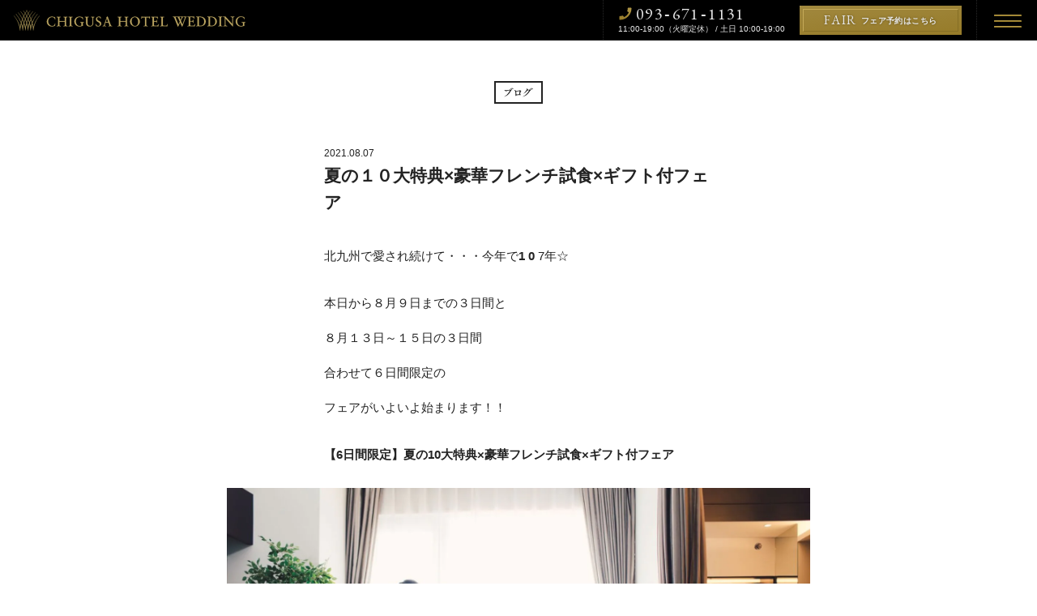

--- FILE ---
content_type: text/html; charset=UTF-8
request_url: https://chigusa-h.net/blog/2021/0807_5557/
body_size: 4682
content:
<!DOCTYPE HTML>
<html>
<head>
	<!-- Google Tag Manager -->
<script>(function(w,d,s,l,i){w[l]=w[l]||[];w[l].push({'gtm.start':
new Date().getTime(),event:'gtm.js'});var f=d.getElementsByTagName(s)[0],
j=d.createElement(s),dl=l!='dataLayer'?'&l='+l:'';j.async=true;j.src=
'https://www.googletagmanager.com/gtm.js?id='+i+dl;f.parentNode.insertBefore(j,f);
})(window,document,'script','dataLayer','GTM-NJW2JNS');</script>
<!-- End Google Tag Manager -->

<meta charset="UTF-8">
<meta name="viewport" content="viewport-fit=cover, width=device-width, initial-scale=1, maximum-scale=1, user-scalable=no">
<meta http-equiv="X-UA-Compatible" content="IE=edge"/>
<meta name="format-detection" content="telephone=no">

<link rel="mask-icon" sizes="any" href="https://chigusa-h.net/bundles/images/favicon/android-chrome-192x192.png">
<link rel="shortcut icon" href="https://chigusa-h.net/favicon.ico" type="image/x-icon">
<link rel="apple-touch-icon" href="https://chigusa-h.net/bundles/images/favicon/apple-touch-icon.png" sizes="180x180">
<link rel="icon" type="image/png" href="https://chigusa-h.net/bundles/images/favicon/android-chrome-192x192.png" sizes="192x192">
<link rel="manifest" href="/bundles/images/favicon/site.webmanifest">
<link rel="mask-icon" href="/bundles/images/favicon/safari-pinned-tab.svg?ver=20220314" color="#cdac70">
<meta name="msapplication-TileColor" content="#cdac70">

<meta property="og:title" content="夏の１０大特典×豪華フレンチ試食×ギフト付フェア | ブログ | 【公式】千草ホテル｜福岡・ 北九州・八幡の結婚式場・ホテルウェディング" />
<meta property="og:type" content="website" />
<meta property="og:url" content="https://chigusa-h.net/blog/2021/0807_5557/" />
<meta property="og:image" content="" />
<meta property='og:description' content="北九州で愛され続けて・・・今年で1 0 7年☆ 本日から８月９日までの３日間と ８月１３日～１５日の３日間 合わせて６日間限定の フェアがいよいよ始まります！！ 【6日間限定】夏の…" />
<meta name="twitter:card" content="summary_large_image">

<meta name='description' content="北九州で愛され続けて・・・今年で1 0 7年☆ 本日から８月９日までの３日間と ８月１３日～１５日の３日間 合わせて６日間限定の フェアがいよいよ始まります！！ 【6日間限定】夏の…" />
<meta name="keywords" content="北九州,結婚式,ホテル,ウェディング,ウェディングドレス,ブライダルフェア" />

<title>夏の１０大特典×豪華フレンチ試食×ギフト付フェア | ブログ | 【公式】千草ホテル｜福岡・ 北九州・八幡の結婚式場・ホテルウェディング</title>

<link rel="alternate" type="application/rss+xml" href="https://chigusa-h.net/feed/" title="RSS2.0" />
<link href="https://fonts.googleapis.com/css?family=EB+Garamond|Noto+Serif+JP&display=swap&subset=japanese" rel="stylesheet">
<link href="/bundles/css/common.css?ver=1699523247" rel="stylesheet" type="text/css">
    
<script src="/bundles/js/jquery.min.js"></script>
<script src="/bundles/js/jquery.easing.min.js"></script>
<script src="/bundles/js/common.js?ver=1647049993"></script>

<!-- Global site tag (gtag.js) - Google Analytics -->
<script async src="https://www.googletagmanager.com/gtag/js?id=UA-17181398-1"></script>
<script>
	  window.dataLayer = window.dataLayer || [];
	  function gtag(){dataLayer.push(arguments);}
	  gtag('js', new Date());
	
	  gtag('config', 'UA-17181398-1');
</script>

<!-- Facebook Pixel Code -->
<script>
  !function(f,b,e,v,n,t,s)
  {if(f.fbq)return;n=f.fbq=function(){n.callMethod?
  n.callMethod.apply(n,arguments):n.queue.push(arguments)};
  if(!f._fbq)f._fbq=n;n.push=n;n.loaded=!0;n.version='2.0';
  n.queue=[];t=b.createElement(e);t.async=!0;
  t.src=v;s=b.getElementsByTagName(e)[0];
  s.parentNode.insertBefore(t,s)}(window, document,'script',
  'https://connect.facebook.net/en_US/fbevents.js');
  fbq('init', '451436258958965');
  fbq('track', 'PageView');
</script>
<noscript><img height="1" width="1" style="display:none"
  src="https://www.facebook.com/tr?id=451436258958965&ev=PageView&noscript=1"
/></noscript>
<!-- End Facebook Pixel Code -->
</head>

<body>
	<!-- Google Tag Manager (noscript) -->
<noscript><iframe src="https://www.googletagmanager.com/ns.html?id=GTM-NJW2JNS"
height="0" width="0" style="display:none;visibility:hidden"></iframe></noscript>
<!-- End Google Tag Manager (noscript) -->	
	
<header>
    <a href="https://chigusa-h.net" id="h_logo"><img src="/bundles/images/h_logo.svg" alt="千草ホテルウエディング" width="290" height="28"/></a>

    <div id="h_menu_btn_area">
        <a href="#menu" id="h_menu_btn" class="hamburger_btn">
            <div></div><div></div><div></div>
        </a>
    </div>

    <div id="h_info_area">
        <div id="h_tel">
            <a href="tel:0936711131">093<span>-</span>671<span>-</span>1131</a>
            <p>11:00-19:00（火曜定休） / 土日 10:00-19:00</p>
        </div>
        <a href="https://chigusa-h.net/fair/" class="btn_fair">
            <div>FAIR<span>フェア予約はこちら</span></div>
        </a>
    </div>
</header>


<div id="menu">
    <div id="menu_wrapper">
        
        <div id="menu_lv1">
            <a href="https://chigusa-h.net/"><span>HOME</span>ホーム</a>
            <a href="https://chigusa-h.net/fair/"><span>BRIDAL FAIR</span>フェア</a>
            <a href="https://chigusa-h.net/celemony/"><span>CEREMONY</span>挙式</a>
            <a href="https://chigusa-h.net/reception/"><span>RECEPTION</span>披露宴</a>
            <a href="https://chigusa-h.net/cuisine/"><span>CUISINE</span>料理</a>
            <a href="https://chigusa-h.net/wakon/"><span>WAKON</span>和婚</a>
        </div>
        <div id="menu_lv2">
            <a href="https://chigusa-h.net/report/"><span>REPORT</span>ウェディング・レポート</a>
            <a href="https://chigusa-h.net/dress/"><span>DRESS</span>ドレス</a>
            <a href="https://chigusa-h.net/blog/"><span>BLOG</span>ブログ</a>
            <a href="https://chigusa-h.net/plan/"><span>PLAN</span>プラン</a>
            <a href="https://chigusa-h.net/access/"><span>ACCESS</span>アクセス</a>
            <a href="https://chigusa-h.net/contact/"><span>CONTACT</span>お問い合わせ</a>
        </div>
        <div id="menu_after">
            <div id="menu_tel">
                <a href="tel:0936711131">093<span>-</span>671<span>-</span>1131</a>
                <p>平日 11:00-19:00（火曜定休） / 土日 10:00-19:00</p>
            </div>
            <div id="menu_sns">
                <a href="https://twitter.com/chigusahotel" target="new"><img src="/bundles/images/icon_twitter.svg" alt="公式ツイッター" width="24" height="24"/></a>
                <a href="https://www.instagram.com/wedding_chigusahotel/" target="new"><img src="/bundles/images/icon_instagram.svg" alt="公式インスタグラム" width="24" height="24"/></a>
                <a href="https://www.facebook.com/chigusahotel" target="new"><img src="/bundles/images/icon_facebook.svg" alt="公式フェイスブック" width="24" height="24"/></a>
            </div>
            <div class="tohotel"><a href="http://www.chigusa.co.jp/" target="new">千草ホテル公式サイト</a></div>
        </div>
        <div id="menu_pp"><a href="http://www.chigusa.co.jp/company/privacy/" target="new">»プライバシーポリシー</a></div>
    </div>
</div>
<div id="container">
    <div class="blog_wrapper">
        <div class="page_title_mini"><div><img src="/bundles/images/title_blog.svg" alt="ブログ" width="45" height="15"/></div></div>
                <div class="blog_block">
            <div class="blog_head_img"></div>
            <div class="blog_block_inner">
                <p class="date">2021.08.07</p>
                <h2>夏の１０大特典×豪華フレンチ試食×ギフト付フェア</h2>
                <p><!--StartFragment--></p>


<p>北九州で愛され続けて・・・今年で<strong>1 0 </strong>7年☆</p>



<p></p>



<p>本日から８月９日までの３日間と</p>



<p>８月１３日～１５日の３日間</p>



<p>合わせて６日間限定の</p>



<p>フェアがいよいよ始まります！！</p>



<p></p>



<p><strong>【6日間限定】夏の10大特典×豪華フレンチ試食×ギフト付フェア</strong></p>



<figure class="wp-block-image"><img src="https://chigusa-h.net/uploads/2021/07/夏フェア-1600x1066.jpg" alt="" class="wp-image-5493" srcset="https://chigusa-h.net/uploads/2021/07/夏フェア.jpg 1600w, https://chigusa-h.net/uploads/2021/07/夏フェア-240x160.jpg 240w, https://chigusa-h.net/uploads/2021/07/夏フェア-500x333.jpg 500w, https://chigusa-h.net/uploads/2021/07/夏フェア-768x512.jpg 768w" sizes="(max-width: 1600px) 100vw, 1600px" /></figure>



<p>  ⇒<a href="https://chigusa-h.net/fair/20201116_394/">詳細</a><a href="https://chigusa-h.net/fair/20200701_5211/">は！こちら</a></p>



<p>挙式会場や披露宴会場のご見学や</p>



<p>ドレスショップのご見学</p>



<p>フレンチレストラン『ミルエルブ』で美食フレンチご試食</p>



<p>そしてご来館記念にカタログギフトもプレゼント！</p>



<p></p>



<p>ご結婚式についてわからないことは</p>



<p>何でもお気軽にご相談ください！</p>



<p></p>



<p></p>



<p></p>



<p>館内のご見学・ご結婚式のご相談は・・・<br>＜千草ホテル ブライダルスタッフ＞<br>093-671-1135<br>営業時間：平日11時～19時（火曜日定休日）<br>土日・祝日10時～19時 <br><strong>※８月10日（火）～12日（木）は夏季休暇となっております</strong></p>



<p></p>


<p><!--EndFragment--></p>                <div class="share_sns">
                    <a href="https://twitter.com/share?url=https://chigusa-h.net/blog/2021/0807_5557/&text=夏の１０大特典×豪華フレンチ試食×ギフト付フェア" class="share_twitter" target="new">ツイート</a>
                    <a href="https://www.facebook.com/sharer/sharer.php?u=https://chigusa-h.net/blog/2021/0807_5557/" class="share_facebook" target="new">シェア</a>
                    <a href="https://timeline.line.me/social-plugin/share?url=https://chigusa-h.net/blog/2021/0807_5557/" class="share_line" target="new">LINEに送信</a>
                </div>
            </div>
        </div>

        <div class="pagenavi">
            &laquo; <a href="https://chigusa-h.net/blog/2021/0806_5544/" rel="prev">前の記事</a>            <a href="https://chigusa-h.net/blog/" class="back_blog"><span class="nosp">ブログ</span>一覧へ戻る</a>
            <a href="https://chigusa-h.net/blog/2021/0808_5550/" rel="next">次の記事</a> &raquo;        </div>
            </div>
</div>

<footer>
    <a href="#" id="totop" class="smooth nosp"></a>
    
    
    <div id="footer_wrapper">
        <div id="f_logo_area">
            <a href="https://chigusa-h.net" id="f_logo"><img src="/bundles/images/f_logo.svg" width="150" height="110" alt="千草ホテル ウエディング"/></a>
            <p>千草ホテル<br>
            北九州市八幡東区西本町1-1-1</p>
            <p><a href="http://www.chigusa.co.jp/" target="new" class="sans-serif">千草ホテル公式サイト</a></p>
        </div>

        <ul id="f_menu">
            <li><a href="https://chigusa-h.net/">HOME<br><span>ホーム</span></a></li>
            <li><a href="https://chigusa-h.net/fair/">BRIDAL FAIR<br><span>フェア</span></a></li>
            <li><a href="https://chigusa-h.net/celemony/">CEREMONY<br><span>挙式</span></a></li>
            <li><a href="https://chigusa-h.net/reception/">RECEPTION<br><span>披露宴</span></a></li>
            <li><a href="https://chigusa-h.net/cuisine/">CUISINE<br><span>料理</span></a></li>
            <li><a href="https://chigusa-h.net/wakon/">WAKON<br><span>和婚</span></a></li>
            <li><a href="https://chigusa-h.net/report/">REPORT<br><span>ウェディング・レポート</span></a></li>
            <li><a href="https://chigusa-h.net/dress/">DRESS<br><span>ドレス</span></a></li>
            <li><a href="https://chigusa-h.net/blog/">BLOG<br><span>ブログ</span></a></li>
            <li><a href="https://chigusa-h.net/plan/">PLAN<br><span>プラン</span></a></li>
            <li><a href="https://chigusa-h.net/access/">ACCESS<br><span>アクセス</span></a></li>
            <li><a href="https://chigusa-h.net/contact/">CONTACT<br><span>お問い合わせ</span></a></li>
            <li><a href="http://www.chigusa.co.jp/company/privacy/" target="new"><span>»プライバシーポリシー</span></a></li>
        </ul>

        <div id="f_contact_area">
            <div id="f_tel">
                <h3>お問い合わせ</h3>
                <a href="tel:0936711131">093<span>-</span>671<span>-</span>1131</a>
                <p>平日 11:00-19:00（火曜定休）<br>土日 10:00-19:00</p>
            </div>
            <div id="f_sns">
                <a href="https://twitter.com/chigusahotel" target="new"><img src="/bundles/images/icon_twitter.svg" alt="公式ツイッター" width="24" height="24"/></a>
                <a href="https://www.instagram.com/wedding_chigusahotel/" target="new"><img src="/bundles/images/icon_instagram.svg" alt="公式インスタグラム" width="24" height="24"/></a>
                <a href="https://www.facebook.com/chigusahotel" target="new"><img src="/bundles/images/icon_facebook.svg" alt="公式フェイスブック" width="24" height="24"/></a>
            </div>
        </div>
    </div>
    <p id="f_copyright">© 2015-2026 Chigusa Hotel</p>
</footer>

<div id="bottom_fixed_navi" class="nopc">
    <a href="https://chigusa-h.net/fair/" class="btn_fair">
        <div><span>フェア予約はこちら</span></div>
    </a>
    <div id="bfx_menu_btn_area">
        <a href="#menu" id="bfx_menu_btn" class="hamburger_btn">
            <div></div><div></div><div></div>
        </a>
    </div>
    <div id="bfx_tel">
        お電話
        <a href="tel:0936711131"></a>
    </div>
    <div id="bfx_mail">
        お問合せ
        <a href="/contact/"></a>
    </div>
    <div id="bfx_access">
        アクセス
        <a href="/access/"></a>
    </div>
</div>
</body>
</html>

--- FILE ---
content_type: image/svg+xml
request_url: https://chigusa-h.net/bundles/images/icon_newwindow.svg
body_size: 103
content:
<svg height="10" viewBox="0 0 10 10" width="10" xmlns="http://www.w3.org/2000/svg"><g stroke="#d3d3d3" stroke-miterlimit="10" stroke-width=".5"><path d="m.5 4h6v5h-6z"/><path d="m3.5 1h6v5h-6z"/></g></svg>

--- FILE ---
content_type: image/svg+xml
request_url: https://chigusa-h.net/bundles/images/h_logo.svg
body_size: 4979
content:
<svg id="ba20d5ae-e31e-4110-852a-fba301c76859" data-name="レイヤー 1" xmlns="http://www.w3.org/2000/svg" width="290" height="28" viewBox="0 0 290 28"><defs><style>.\31 b4ce216-20e4-4def-850f-94a17a5497dd,.\36 28c480d-3dcc-4364-9898-3f0f927b2112{fill:#bea763;stroke:#bea763;stroke-width:0.2px;}.\31 b4ce216-20e4-4def-850f-94a17a5497dd{stroke-linejoin:round;}.\36 28c480d-3dcc-4364-9898-3f0f927b2112{stroke-miterlimit:10;}</style></defs><title>parts</title><path class="1b4ce216-20e4-4def-850f-94a17a5497dd" d="M53.2,12.784h-.416c-.316-1.946-1.7-2.728-3.561-2.728-1.914,0-4.692,1.281-4.692,5.275,0,3.361,2.4,5.774,4.958,5.774a3.383,3.383,0,0,0,3.345-2.879l.383.1-.383,2.429a9.337,9.337,0,0,1-3.677.882c-3.894,0-6.357-2.513-6.357-6.256a6.118,6.118,0,0,1,6.307-5.858,12.011,12.011,0,0,1,3.927.882Z"/><path class="1b4ce216-20e4-4def-850f-94a17a5497dd" d="M64.986,15.031V11.4c0-1.165-.632-1.182-1.514-1.2V9.773c.882.017,1.664.033,2.463.033.715,0,1.447-.033,2.2-.033v.432c-.882.017-1.514.034-1.514,1.2v8.353c0,1.165.632,1.182,1.514,1.2v.433c-.749-.017-1.5-.033-2.246-.033-.782,0-1.548.016-2.413.033v-.433c.882-.016,1.514-.033,1.514-1.2V15.713H58.264v4.044c0,1.165.632,1.182,1.514,1.2v.433c-.8,0-1.514-.033-2.247-.033-.8,0-1.581.016-2.413.033v-.433c.882-.016,1.515-.033,1.515-1.2V11.4c0-1.165-.633-1.182-1.515-1.2V9.773c.782.017,1.548.033,2.3.033.765,0,1.531-.016,2.363-.033v.432c-.882.017-1.514.034-1.514,1.2v3.627Z"/><path class="1b4ce216-20e4-4def-850f-94a17a5497dd" d="M71.348,11.4c0-1.165-.632-1.182-1.514-1.2V9.773c.782.017,1.548.033,2.3.033.765,0,1.53-.016,2.362-.033v.432c-.882.017-1.514.034-1.514,1.2v8.353c0,1.165.632,1.182,1.514,1.2v.433c-.8,0-1.514-.033-2.246-.033-.8,0-1.581.016-2.413.033v-.433c.882-.016,1.514-.033,1.514-1.2Z"/><path class="1b4ce216-20e4-4def-850f-94a17a5497dd" d="M87.475,12.751h-.366c-.433-1.93-2.047-2.695-3.911-2.695-2.945,0-4.642,2.579-4.642,5.291,0,2.879,1.764,5.758,4.759,5.758a3.593,3.593,0,0,0,2.246-.649V17.977c0-1.215-.632-1.215-1.514-1.215v-.433c.782.017,1.548.033,2.3.033.766,0,1.531-.016,2.031-.033v.433c-.549,0-1.182,0-1.182,1.215v2.18l.25.249v.283a13.354,13.354,0,0,1-4.327.948,6.062,6.062,0,1,1-.2-12.114,12.208,12.208,0,0,1,4.276.9Z"/><path class="1b4ce216-20e4-4def-850f-94a17a5497dd" d="M101.359,10.205c-1.331,0-1.315.65-1.315,2.68v4.792c0,2.263-1.414,3.96-4.343,3.96-2.746,0-4.394-1.331-4.443-4.16V11.4c0-1.165-.633-1.182-1.515-1.2V9.773c.782.017,1.548.033,2.3.033.765,0,1.531-.016,2.363-.033v.432c-.882.017-1.515.034-1.515,1.2v5.657c0,1.981.649,3.894,3.245,3.894,2.763,0,3.029-2.13,3.029-3.278V12.935c0-2.73-.1-2.68-1.581-2.73V9.773c.7.017,1.4.033,2.1.033.566,0,1.115-.033,1.681-.033Z"/><path class="1b4ce216-20e4-4def-850f-94a17a5497dd" d="M103.16,18.642h.383a2.881,2.881,0,0,0,2.6,2.463,2.177,2.177,0,0,0,2.279-2.213c0-3.095-4.925-2.18-4.925-6.108,0-2.146,1.531-3.261,3.561-3.261a13.8,13.8,0,0,1,2.03.25l.266,2.13h-.382a2.02,2.02,0,0,0-2.147-1.847,1.949,1.949,0,0,0-2,2.13c0,3.1,5.126,2.246,5.126,6.074,0,2.163-1.947,3.377-3.911,3.377a6.111,6.111,0,0,1-2.546-.565Z"/><path class="1b4ce216-20e4-4def-850f-94a17a5497dd" d="M121.019,18.076a16.912,16.912,0,0,0,.948,2.43,1.574,1.574,0,0,0,1.282.449v.433c-.633,0-1.282-.033-1.914-.033-.816,0-1.614.016-2.43.033v-.433h.3c.416,0,.915-.083.915-.549a4.142,4.142,0,0,0-.249-.965l-.832-2.413h-3.911l-.366,1.165a8.05,8.05,0,0,0-.449,1.98c0,.782.549.749,1.131.782h.383v.433c-.649,0-1.315-.033-1.964-.033-.665,0-1.348.016-2.013.033v-.433c1.015-.116,1.2-.249,1.614-1.181.266-.6.466-1.248.682-1.864l2.13-5.941a5.036,5.036,0,0,0,.35-1.5,1.722,1.722,0,0,0-.034-.433,2.065,2.065,0,0,0,.965-.732h.283Zm-5.658-1.73h3.428l-1.78-4.893h-.034Z"/><path class="1b4ce216-20e4-4def-850f-94a17a5497dd" d="M140.146,15.031V11.4c0-1.165-.633-1.182-1.515-1.2V9.773c.882.017,1.665.033,2.463.033.716,0,1.448-.033,2.2-.033v.432c-.882.017-1.515.034-1.515,1.2v8.353c0,1.165.633,1.182,1.515,1.2v.433c-.749-.017-1.5-.033-2.247-.033-.782,0-1.547.016-2.413.033v-.433c.882-.016,1.515-.033,1.515-1.2V15.713h-6.723v4.044c0,1.165.632,1.182,1.514,1.2v.433c-.8,0-1.514-.033-2.247-.033-.8,0-1.58.016-2.412.033v-.433c.882-.016,1.514-.033,1.514-1.2V11.4c0-1.165-.632-1.182-1.514-1.2V9.773c.782.017,1.548.033,2.3.033.766,0,1.531-.016,2.363-.033v.432c-.882.017-1.514.034-1.514,1.2v3.627Z"/><path class="1b4ce216-20e4-4def-850f-94a17a5497dd" d="M151.516,9.523a6.058,6.058,0,1,1-5.991,6.124A6.031,6.031,0,0,1,151.516,9.523Zm.15,11.582c2.429,0,3.96-2.1,3.96-5.109,0-2.529-1.464-5.94-4.309-5.94-2.43,0-3.961,2.1-3.961,5.108C147.356,17.694,148.82,21.105,151.666,21.105Z"/><path class="1b4ce216-20e4-4def-850f-94a17a5497dd" d="M169.926,11.952h-.45c-.05-.9,0-1.5-1.331-1.5h-2.529v9.3c0,1.165.632,1.182,1.514,1.2v.433c-.8,0-1.514-.033-2.247-.033-.8,0-1.58.016-2.412.033v-.433c.882-.016,1.514-.033,1.514-1.2v-9.3h-2.18c-1.5,0-1.565.416-1.847,1.5h-.433l.183-2.645h.333c.183.449.632.466,1.048.466h7.555c.6,0,1.015-.15,1.082-.466h.349Z"/><path class="1b4ce216-20e4-4def-850f-94a17a5497dd" d="M174.922,15.031h2.2c1.347,0,1.347-1.048,1.4-1.431h.333c-.033.366-.067,1.264-.067,1.864,0,.532.084,1.314.067,1.847h-.333c0-1.6-.533-1.6-1.814-1.6h-1.78v2.829c0,1.848.066,2.313,1.714,2.313h1.032c1.63-.083,2.363-.3,3.011-2.08l.4.067a22.2,22.2,0,0,0-.683,2.546c-1.663,0-3.328-.033-4.992-.033-1.231,0-2.463,0-3.694.033v-.433c1.448,0,1.581-.266,1.581-1.88V11.686c0-1.364-.266-1.431-1.581-1.481V9.773c1.115.033,2.247.033,3.361.033,1.6,0,3.179,0,4.793-.033v2.479l-.333.083c-.249-1.564-1-2.03-2.662-2.03h-1.947Z"/><path class="1b4ce216-20e4-4def-850f-94a17a5497dd" d="M191.416,21.388c-1.414-.033-2.812-.033-4.227-.033-1.481,0-2.945,0-4.409.033v-.433c.832.05,1.514-.166,1.514-1.115V11.4c0-1.165-.633-1.182-1.514-1.2V9.773c.782.017,1.547.033,2.3.033.765,0,1.531-.016,2.363-.033v.432c-.882.017-1.514.034-1.514,1.2v7.7c0,1.232.266,1.747,2.629,1.747,1.93,0,2.6-.465,3.111-2.08l.367.067Z"/><path class="1b4ce216-20e4-4def-850f-94a17a5497dd" d="M206.975,15.726l-2.015-4.675c-.39-.9-.542-1.05-1.609-1.05v-.44c.8.017,1.575.034,2.354.034.576,0,1.2-.034,1.762-.034V10c-.305,0-.932.017-.932.424a2.721,2.721,0,0,0,.186.643l1.1,2.829,1.066-2.321a2.584,2.584,0,0,0,.3-1.033c0-.542-.406-.542-1.135-.542v-.44c.627.017,1.322.034,1.948.034.458,0,1-.034,1.474-.034V10a1.533,1.533,0,0,0-1.541,1.084l-1.728,3.625,2.033,4.692,2.828-7.741a3.28,3.28,0,0,0,.3-1.1c0-.3-.169-.542-1.27-.559v-.44c.626.017,1.27.034,1.9.034.423,0,.914-.034,1.355-.034V10c-.8,0-.983.474-1.254,1.169l-4.048,10.467h-.44l-2.287-5.115-2.388,5.115h-.474l-4.2-10.3c-.389-.931-.593-1.338-1.778-1.338v-.44c.745.017,1.575.034,2.32.034.644,0,1.355-.034,2-.034V10c-.78,0-1.05.153-1.05.39a1.771,1.771,0,0,0,.186.779l3.32,8.232Z"/><path class="1b4ce216-20e4-4def-850f-94a17a5497dd" d="M219.717,14.913h2.236c1.372,0,1.372-1.067,1.423-1.457h.339c-.034.373-.068,1.288-.068,1.9,0,.542.085,1.338.068,1.88h-.339c0-1.626-.542-1.626-1.846-1.626h-1.813v2.879c0,1.88.068,2.354,1.745,2.354h1.05c1.66-.084,2.406-.3,3.066-2.117l.406.068a22.832,22.832,0,0,0-.694,2.591c-1.694,0-3.387-.034-5.081-.034-1.254,0-2.507,0-3.761.034v-.44c1.474,0,1.61-.271,1.61-1.914v-7.52c0-1.389-.271-1.457-1.61-1.508v-.44c1.135.034,2.287.034,3.422.034,1.626,0,3.235,0,4.878-.034v2.524l-.339.084c-.254-1.592-1.016-2.066-2.71-2.066h-1.982Z"/><path class="1b4ce216-20e4-4def-850f-94a17a5497dd" d="M228.816,11.441c0-1.524-.8-1.423-1.558-1.44v-.44c.66.034,1.338.034,2,.034.712,0,1.677-.034,2.931-.034,4.387,0,6.775,2.93,6.775,5.928,0,1.677-.983,5.894-6.979,5.894-.864,0-1.66-.034-2.456-.034-.762,0-1.507.018-2.269.034v-.44c1.016-.1,1.507-.136,1.558-1.287Zm1.66,7.944c0,1.3.931,1.456,1.761,1.456,3.659,0,4.862-2.761,4.862-5.284a5.09,5.09,0,0,0-5.3-5.454c-.694,0-1.016.051-1.321.068Z"/><path class="1b4ce216-20e4-4def-850f-94a17a5497dd" d="M242.505,11.441c0-1.524-.8-1.423-1.558-1.44v-.44c.661.034,1.338.034,2,.034.711,0,1.677-.034,2.93-.034,4.387,0,6.775,2.93,6.775,5.928,0,1.677-.982,5.894-6.978,5.894-.864,0-1.66-.034-2.456-.034-.762,0-1.508.018-2.27.034v-.44c1.016-.1,1.508-.136,1.558-1.287Zm1.66,7.944c0,1.3.932,1.456,1.762,1.456,3.659,0,4.861-2.761,4.861-5.284a5.089,5.089,0,0,0-5.3-5.454c-.695,0-1.017.051-1.322.068Z"/><path class="1b4ce216-20e4-4def-850f-94a17a5497dd" d="M256.127,11.221c0-1.186-.644-1.2-1.541-1.22v-.44c.8.017,1.575.034,2.337.034.779,0,1.559-.017,2.4-.034V10c-.9.017-1.541.034-1.541,1.22v8.5c0,1.186.644,1.2,1.541,1.22v.44c-.812,0-1.541-.034-2.286-.034-.813,0-1.609.018-2.456.034v-.44c.9-.017,1.541-.034,1.541-1.22Z"/><path class="1b4ce216-20e4-4def-850f-94a17a5497dd" d="M272.541,21.536h-.39l-8.858-9.723v6.318c0,2.338.186,2.812,2.016,2.812v.44c-.746,0-1.508-.034-2.253-.034s-1.508.018-2.253.034v-.44c1.033,0,1.812,0,1.812-2.151V11.983c0-1.457-.626-1.982-2.083-1.982v-.44c.525.017,1.033.034,1.558.034.458,0,.932-.034,1.389-.034.695,1.033,2.27,2.574,4.2,4.709,1.44,1.592,3.032,3.268,4.183,4.522V12.051c0-1.559-.355-2.033-2.049-2.05v-.44c.779.017,1.575.034,2.354.034.661,0,1.305-.034,1.965-.034V10c-1.033,0-1.592.085-1.592,1.745Z"/><path class="1b4ce216-20e4-4def-850f-94a17a5497dd" d="M286.824,12.593h-.373c-.44-1.965-2.084-2.744-3.98-2.744-3,0-4.726,2.625-4.726,5.386,0,2.93,1.8,5.86,4.844,5.86a3.669,3.669,0,0,0,2.287-.66V17.911c0-1.236-.644-1.236-1.542-1.236v-.441c.8.017,1.575.034,2.338.034.779,0,1.558-.017,2.066-.034v.441c-.559,0-1.2,0-1.2,1.236V20.13l.254.254v.288a13.6,13.6,0,0,1-4.4.965,6.17,6.17,0,1,1-.2-12.33,12.427,12.427,0,0,1,4.352.914Z"/><path class="628c480d-3dcc-4364-9898-3f0f927b2112" d="M18.588,1.583c.032-.042.062-.083.093-.125Z"/><path class="628c480d-3dcc-4364-9898-3f0f927b2112" d="M22.116,2.19l.222-.278S22.259,2.007,22.116,2.19Z"/><path class="628c480d-3dcc-4364-9898-3f0f927b2112" d="M25.543,3.075c.04-.046.079-.093.118-.139C25.661,2.936,25.619,2.984,25.543,3.075Z"/><path class="628c480d-3dcc-4364-9898-3f0f927b2112" d="M33.692,8.386a34.78,34.78,0,0,0-7.484,14.472,41.926,41.926,0,0,0-1.245-5.568A36.007,36.007,0,0,1,31.306,6.214a36.856,36.856,0,0,0-6.5,10.538c-.376-1.264-.845-2.667-1.425-4.158a35.536,35.536,0,0,1,5.234-8.219,37.408,37.408,0,0,0-5.34,7.95c-.449-1.135-.962-2.317-1.547-3.523a36.853,36.853,0,0,1,3.816-5.727A37.147,37.147,0,0,0,21.63,8.6c-.514-1.047-1.084-2.112-1.713-3.178a35.622,35.622,0,0,1,2.2-3.236C21.3,3.226,20.545,4.277,19.86,5.329c-.572-.965-1.194-1.931-1.869-2.886.278-.417.486-.708.6-.86q-.312.419-.611.84-.3-.421-.611-.839c.111.152.318.442.6.859-.675.955-1.3,1.921-1.87,2.886-.684-1.052-1.434-2.1-2.256-3.139a35.406,35.406,0,0,1,2.2,3.236c-.629,1.066-1.2,2.131-1.713,3.178a37.212,37.212,0,0,0-3.912-5.529A37.009,37.009,0,0,1,14.227,8.8c-.585,1.206-1.1,2.388-1.547,3.523a37.386,37.386,0,0,0-5.341-7.95,35.541,35.541,0,0,1,5.235,8.219c-.58,1.49-1.049,2.894-1.425,4.158a36.881,36.881,0,0,0-6.5-10.538A36.028,36.028,0,0,1,10.991,17.29a41.926,41.926,0,0,0-1.245,5.568A34.78,34.78,0,0,0,2.262,8.386c6.882,7.979,7.6,18.156,7.6,18.156a47.042,47.042,0,0,1,1.352-8.611,35.786,35.786,0,0,1,1.9,8.611A45.568,45.568,0,0,1,14.6,17.85a39.94,39.94,0,0,1,1.753,8.692,42.786,42.786,0,0,1,1.628-8.762,42.786,42.786,0,0,1,1.628,8.762,39.94,39.94,0,0,1,1.753-8.692,45.647,45.647,0,0,1,1.476,8.692,35.727,35.727,0,0,1,1.9-8.611,47.128,47.128,0,0,1,1.352,8.611S26.809,16.365,33.692,8.386ZM23.1,12.668a41.529,41.529,0,0,0-1.712,3.893c-.4-1.234-.889-2.6-1.5-4.034.559-1.28,1.139-2.447,1.7-3.491C22.106,10.145,22.615,11.358,23.1,12.668ZM21.5,8.825c-.657,1.145-1.237,2.28-1.746,3.38-.483-1.124-1.035-2.292-1.666-3.481.608-1.208,1.206-2.27,1.753-3.175C20.366,6.5,20.931,7.593,21.5,8.825Zm-1.91,3.738c-.652,1.442-1.184,2.816-1.615,4.062-.431-1.246-.963-2.62-1.616-4.062.525-1.313,1.073-2.52,1.616-3.613C18.52,10.043,19.068,11.25,19.592,12.563Zm-1.615-10.1c.452.678,1.087,1.685,1.808,2.981-.663,1.027-1.264,2.054-1.808,3.067-.544-1.013-1.145-2.04-1.808-3.067C16.889,4.149,17.525,3.142,17.977,2.464ZM16.111,5.549c.547.9,1.145,1.967,1.753,3.175-.631,1.189-1.183,2.357-1.666,3.481-.51-1.1-1.089-2.235-1.746-3.38C15.022,7.593,15.588,6.5,16.111,5.549ZM14.355,9.036c.567,1.044,1.146,2.211,1.706,3.491-.607,1.439-1.1,2.8-1.5,4.034a41.531,41.531,0,0,0-1.711-3.893C13.338,11.358,13.848,10.145,14.355,9.036ZM13.027,22.858a34.527,34.527,0,0,0-1.651-5.537c.41-1.543.875-3,1.368-4.356a42.236,42.236,0,0,1,1.631,4.2A38.156,38.156,0,0,0,13.027,22.858Zm3.316-.151a38.685,38.685,0,0,0-1.556-5.545c.434-1.515.923-2.936,1.438-4.254a45.051,45.051,0,0,1,1.567,4.262A38.76,38.76,0,0,0,16.343,22.707Zm3.267,0a38.656,38.656,0,0,0-1.448-5.537,44.776,44.776,0,0,1,1.567-4.262c.515,1.318,1,2.739,1.438,4.254A38.684,38.684,0,0,0,19.61,22.707Zm3.317.151a38.314,38.314,0,0,0-1.348-5.7,42.466,42.466,0,0,1,1.63-4.2c.494,1.357.959,2.813,1.369,4.356A34.425,34.425,0,0,0,22.927,22.858Z"/><path class="628c480d-3dcc-4364-9898-3f0f927b2112" d="M17.366,1.584c-.061-.083-.094-.126-.094-.126Z"/><path class="628c480d-3dcc-4364-9898-3f0f927b2112" d="M13.837,2.19c-.142-.183-.221-.278-.221-.278C13.69,2.005,13.764,2.1,13.837,2.19Z"/><path class="628c480d-3dcc-4364-9898-3f0f927b2112" d="M10.411,3.075c-.077-.091-.119-.139-.119-.139Z"/></svg>

--- FILE ---
content_type: image/svg+xml
request_url: https://chigusa-h.net/bundles/images/title_blog.svg
body_size: 1190
content:
<svg height="12" viewBox="0 0 36 12" width="36" xmlns="http://www.w3.org/2000/svg"><g fill="#232323"><path d="m.98 11.176a2.737 2.737 0 0 1 -.588.14c-.042 0-.056-.014-.056-.027 0-.057.224-.2.546-.365 3.95-1.975 6.388-7.046 6.388-7.2 0-.126-.113-.224-.281-.224a12.784 12.784 0 0 0 -3 .728 4.553 4.553 0 0 1 -1.3.337c-.756 0-1.947-.729-1.947-1.219 0-.2.056-.5.238-.5.126 0 .28.141.378.295s.5.21 1 .21a33.888 33.888 0 0 0 4.379-.551c.308-.111.462-.406.784-.406.239 0 1.822.49 1.822 1.051 0 .21-.239.378-.49.56a1.764 1.764 0 0 0 -.463.575c-1.821 3.234-4.062 5.587-7.41 6.596zm8.25-8.657a4.56 4.56 0 0 0 -1.162-.938c-.14-.07-.224-.126-.224-.168 0-.084.336-.126.56-.126.771 0 1.653.336 1.653.966a.457.457 0 0 1 -.434.477.508.508 0 0 1 -.393-.211zm1.458-.672a4.421 4.421 0 0 0 -1.188-.896c-.144-.071-.241-.126-.241-.168 0-.071.294-.141.672-.141 1 0 1.569.448 1.569.911a.459.459 0 0 1 -.421.49.526.526 0 0 1 -.391-.196z"/><path d="m19.673 9.327c-.2 0-.448-.014-.729-.014-.965 0-2.31.042-3.473.154-.042.658-.294.925-.546.925-.2 0-.771-.238-.771-1.2 0-.435.113-.868.113-1.3 0-.238-.057-3.851-1.009-3.992-.322-.056-.5-.126-.5-.238a.883.883 0 0 1 .812-.476 2.223 2.223 0 0 1 1.486.966c1.009-.084 3.557-.448 3.712-.476.322-.07.406-.35.77-.35.238 0 1.807.42 1.807.952 0 .154-.112.337-.434.574-.182.127-.28.5-1.051 3.279.336.055 1 .364 1 .742 0 .252-.308.462-1.079.462zm-4.483-4.412c0 .574.183 2.8.21 3.053.029.225.042.435.057.616a26.672 26.672 0 0 0 3.306-.322c.265-1.162.588-3.473.588-3.515a.27.27 0 0 0 -.294-.294c-.855.013-2.564.336-3.124.406a3.045 3.045 0 0 1 -.364.014 3.421 3.421 0 0 1 -.379-.014z"/><path d="m24.443 7.464a2.432 2.432 0 0 1 -.49.168c-.027 0-.042-.013-.042-.028 0-.042.126-.168.379-.364a14.449 14.449 0 0 0 3.978-4.79.4.4 0 0 0 -.323-.379c-.21-.056-.294-.126-.294-.21 0-.14.294-.434.7-.434.7 0 1.4.588 1.4 1.078a.906.906 0 0 1 -.154.449c.574-.071 1.358-.182 1.541-.239a1.571 1.571 0 0 0 .391-.265.515.515 0 0 1 .3-.113c.42 0 1.345.687 1.345 1.037 0 .182-.169.28-.406.378-.337.14-.393.281-.645.645-2.424 3.586-4.553 5.77-8.307 6.835a3.031 3.031 0 0 1 -.644.126c-.056 0-.084-.014-.084-.027 0-.057.168-.168.532-.323 3.1-1.331 5.337-4.02 7.466-7.368a.489.489 0 0 0 .07-.182c0-.07-.042-.126-.21-.126a6.7 6.7 0 0 0 -1.512.35 1.579 1.579 0 0 1 -.378.084c-.029 0-.071-.014-.1-.014a12.206 12.206 0 0 1 -4.513 3.712zm8.938-4.776a4.461 4.461 0 0 0 -1.149-.925c-.14-.07-.224-.126-.224-.168s.2-.126.574-.126c.7 0 1.625.281 1.625.952a.456.456 0 0 1 -.435.477.506.506 0 0 1 -.391-.21zm1.471-.673a4.442 4.442 0 0 0 -1.191-.9c-.14-.071-.238-.126-.238-.168 0-.071.294-.14.672-.14 1 0 1.569.447 1.569.91a.459.459 0 0 1 -.421.49.528.528 0 0 1 -.391-.192z"/></g></svg>